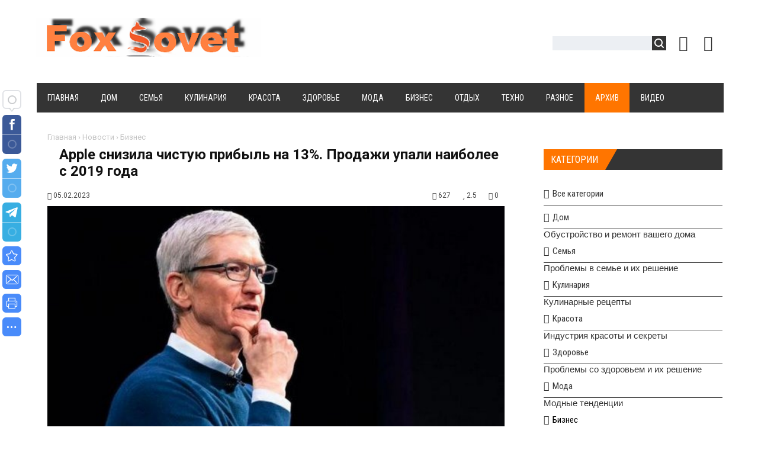

--- FILE ---
content_type: text/html; charset=UTF-8
request_url: https://foxsovet.com/news/apple_snizila_chistuju_pribyl_na_13_prodazhi_upali_naibolee_s_2019_goda/2023-02-05-11667
body_size: 19149
content:
<!DOCTYPE html>
<html>
<head>
<title>Apple снизила чистую прибыль на 13%. Продажи упали наиболее с 2019 года</title> 
<meta name="description" content="Apple Inc. в первом квартале 2023 финансового года сократила чистую прибыль на 13,4% и выручку &mdash; на 5,5%, при этом оба показателя не оправдали п..." /> 
<meta name="keywords" content="советы, полезные советы, кулинарные рецепты,сайт полезных советов, дача, дом и уют, дети и семья, бизнес и финансы, здоровье и красота, мода и стиль" />
<link rel="canonical" href="https://foxsovet.com/news/apple_snizila_chistuju_pribyl_na_13_prodazhi_upali_naibolee_s_2019_goda/2023-02-05-11667" />
<link rel="image_src" href="/_nw/116/89526412.jpg" /> 
<meta charset="utf-8">
<meta property="og:type" content="article" />
<meta property="og:url" content="https://foxsovet.com/news/apple_snizila_chistuju_pribyl_na_13_prodazhi_upali_naibolee_s_2019_goda/2023-02-05-11667" />
<meta property="og:title" content="Apple снизила чистую прибыль на 13%. Продажи упали наиболее с 2019 года" />
<meta property="og:description" content="Apple Inc. в первом квартале 2023 финансового года сократила..." />
<meta property="og:image" content="https://foxsovet.com/_nw/116/89526412.jpg" />
<meta property="og:site_name" content="foxsovet">
<meta name="twitter:card" content="summary" />
 <meta name="twitter:site" content="" />
 <meta name="twitter:title" content="Apple снизила чистую прибыль на 13%. Продажи упали наиболее с 2019 года">
 <meta name="twitter:description" content="Apple Inc. в первом квартале 2023 финансового года сократила...">
 <meta name="twitter:url" content="https://foxsovet.com/news/apple_snizila_chistuju_pribyl_na_13_prodazhi_upali_naibolee_s_2019_goda/2023-02-05-11667" />
 <meta name="twitter:image" content="https://foxsovet.com/_nw/116/89526412.jpg" />

<meta name="viewport" content="width=device-width, initial-scale=1, maximum-scale=1">
<link type="text/css" rel="stylesheet" href="/_st/my.css" />
<link type="text/css" rel="StyleSheet" href="/css/style.css" />
<link type="text/css" rel="StyleSheet" href="/css/chitaytetakzhe.css" /> 
<link rel="stylesheet" href="/css/font-awesome.css" />
<link href="https://fonts.googleapis.com/css?family=Noto+Sans:400,700|Open+Sans:400,700|PT+Sans+Caption:400,700|Play:400,700|Roboto+Condensed:400,700|Roboto:400,700&subset=cyrillic,cyrillic-ext,devanagari,greek,greek-ext,latin-ext,vietnamese" rel="stylesheet">
<script type="text/javascript">
var navTitle = '';
</script>

<link rel="icon" href="/favicon.ico" type="image/x-icon">
<link rel="shortcut icon" href="/favicon.ico" type="image/x-icon">

<!-- Global site tag (gtag.js) - Google Analytics -->
<script async src="https://www.googletagmanager.com/gtag/js?id=UA-65759590-12"></script>
<script>
 window.dataLayer = window.dataLayer || [];
 function gtag(){dataLayer.push(arguments);}
 gtag('js', new Date());

 gtag('config', 'UA-65759590-12');
</script> 
 
<!-- Разметка JSON-LD, созданная Мастером разметки структурированных данных Google. --> 
<script type="application/ld+json">
{
 "@context" : "http://schema.org",
 "@type" : "Article", 
 "headline": "Apple снизила чистую прибыль на 13%. Продажи упали наиболее с 2019 года", 
 "url" : "/news/apple_snizila_chistuju_pribyl_na_13_prodazhi_upali_naibolee_s_2019_goda/2023-02-05-11667",
 "name" : "Сайт полезных советов",
 "datePublished": "05.02.2023T14:52",
"dateModified": "05.02.2023T14:52", 
 "image" : "/_nw/116/89526412.jpg", 
 "articleSection" : "Бизнес",
 "articleBody" : "",
 "author": {
 "@type": "Person",
 "name": "Наталия Ришко",
 "url": "https://foxsovet.com/"
 }, 
 "publisher" : {
 "@type" : "Organization",
 "name" : "Foxsovet"
 }
}
</script> 

 <script type="application/ld+json">
 {
 "@context": "https://schema.org",
 "@type": "BreadcrumbList", 
 "itemListElement": [{
 "@type": "ListItem",
 "position": 1,
 "name": "Сайт полезных советов",
 "item": "https://foxsovet.com/"
 },{
 "@type": "ListItem",
 "position": 2,
 "name": "Бизнес",
 "item": "https://foxsovet.com/news/biznes/1-0-7"
 },{
 "@type": "ListItem",
 "position": 3,
 "name": "Apple снизила чистую прибыль на 13%. Продажи упали наиболее с 2019 года",
 "item": "https://foxsovet.com/news/apple_snizila_chistuju_pribyl_na_13_prodazhi_upali_naibolee_s_2019_goda/2023-02-05-11667" 
 }]
 }
 </script> 

<script type="application/ld+json">
 {"@context": "https://schema.org",
 "@type": "WebSite",
 "url": "https://foxsovet.com/",
 "potentialAction": {
 "@type": "SearchAction",
 "target": {
 "@type": "EntryPoint",
 "urlTemplate": "https://foxsovet.com/search?q={search_term_string}"
 },
 "query-input": "required name=search_term_string"
 }
 }
</script> 

<script type="application/ld+json">
 { "@context": "https://schema.org",
 "@type": "Review",
 "itemReviewed": {
 "@context": "https://schema.org",
 "@type": "MediaObject",
 "name": "Apple снизила чистую прибыль на 13%. Продажи упали наиболее с 2019 года"
 ,"aggregateRating": {
 "@type": "AggregateRating",
 "ratingValue": "2.5",
 "reviewCount": "2"
 }
 },
 "name": "Apple снизила чистую прибыль на 13%. Продажи упали наиболее с 2019 года",
 "author": {
 "@type": "Person",
 "name": "Наталия Ришко"
 }
 }
</script> 
 

	<link rel="stylesheet" href="/.s/src/base.min.css?v=221108" />
	<link rel="stylesheet" href="/.s/src/layer7.min.css?v=221108" />

	<script src="/.s/src/jquery-1.12.4.min.js"></script>
	
	<script src="/.s/src/uwnd.min.js?v=221108"></script>
	<link rel="stylesheet" href="/.s/src/ulightbox/ulightbox.min.css" />
	<link rel="stylesheet" href="/.s/src/socCom.min.css" />
	<link rel="stylesheet" href="/.s/src/social.css" />
	<script src="/.s/src/ulightbox/ulightbox.min.js"></script>
	<script src="/.s/src/socCom.min.js"></script>
	<script src="//sys000.ucoz.net/cgi/uutils.fcg?a=soc_comment_get_data&site=2foxsovet"></script>
	<script>
/* --- UCOZ-JS-DATA --- */
window.uCoz = {"site":{"id":"2foxsovet","host":"foxsovet.at.ua","domain":"foxsovet.com"},"ssid":"376027627245367577015","country":"US","layerType":7,"language":"ru","module":"news","sign":{"5255":"Помощник","3238":"Опции","3125":"Закрыть","7251":"Запрошенный контент не может быть загружен. Пожалуйста, попробуйте позже.","10075":"Обязательны для выбора","7254":"Изменить размер","7253":"Начать слайд-шоу","7287":"Перейти на страницу с фотографией.","7252":"Предыдущий","5458":"Следующий","210178":"Замечания"},"uLightboxType":1};
/* --- UCOZ-JS-CODE --- */

		function eRateEntry(select, id, a = 65, mod = 'news', mark = +select.value, path = '', ajax, soc) {
			if (mod == 'shop') { path = `/${ id }/edit`; ajax = 2; }
			( !!select ? confirm(select.selectedOptions[0].textContent.trim() + '?') : true )
			&& _uPostForm('', { type:'POST', url:'/' + mod + path, data:{ a, id, mark, mod, ajax, ...soc } });
		}

		function updateRateControls(id, newRate) {
			let entryItem = self['entryID' + id] || self['comEnt' + id];
			let rateWrapper = entryItem.querySelector('.u-rate-wrapper');
			if (rateWrapper && newRate) rateWrapper.innerHTML = newRate;
			if (entryItem) entryItem.querySelectorAll('.u-rate-btn').forEach(btn => btn.remove())
		}

	let ajaxPageController = {
		showLoader : function() { document.getElementById('myGrid')?.classList.remove('u-hidden'); },
		hideLoader : function() { document.getElementById('myGrid')?.classList.add('u-hidden'); },
	};
 function uSocialLogin(t) {
			var params = {"google":{"height":600,"width":700},"vkontakte":{"width":790,"height":400},"yandex":{"width":870,"height":515},"ok":{"height":390,"width":710},"facebook":{"height":520,"width":950}};
			var ref = escape(location.protocol + '//' + ('foxsovet.com' || location.hostname) + location.pathname + ((location.hash ? ( location.search ? location.search + '&' : '?' ) + 'rnd=' + Date.now() + location.hash : ( location.search || '' ))));
			window.open('/'+t+'?ref='+ref,'conwin','width='+params[t].width+',height='+params[t].height+',status=1,resizable=1,left='+parseInt((screen.availWidth/2)-(params[t].width/2))+',top='+parseInt((screen.availHeight/2)-(params[t].height/2)-20)+'screenX='+parseInt((screen.availWidth/2)-(params[t].width/2))+',screenY='+parseInt((screen.availHeight/2)-(params[t].height/2)-20));
			return false;
		}
		function TelegramAuth(user){
			user['a'] = 9; user['m'] = 'telegram';
			_uPostForm('', {type: 'POST', url: '/index/sub', data: user});
		}
function loginPopupForm(params = {}) { new _uWnd('LF', ' ', -250, -100, { closeonesc:1, resize:1 }, { url:'/index/40' + (params.urlParams ? '?'+params.urlParams : '') }) }
/* --- UCOZ-JS-END --- */
</script>

	<style>.UhideBlock{display:none; }</style>
	<script type="text/javascript">new Image().src = "//counter.yadro.ru/hit;noadsru?r"+escape(document.referrer)+(screen&&";s"+screen.width+"*"+screen.height+"*"+(screen.colorDepth||screen.pixelDepth))+";u"+escape(document.URL)+";"+Date.now();</script>
</head>

<body>
<div id="utbr8214" rel="s762"></div>
<!--U1AHEADER1Z--><header>
<div class="wrapper">
<div id="header">
<div class="head-l">
<div id="site-logo"><span class="site-l"><span class="site-n"><a href="https://foxsovet.com/" title="Главная"><!-- <logo> --><img src="/img/logo.jpg"/><!-- </logo> --></a></span></span></div>
</div>
 
<div class="head-r"><table align="center" style="text-align:center;vertical-align:center!important;margin-top:7px;width:auto;"><tr>
 
 
 
 
<div class="head-r"><table align="center" style="text-align:center;vertical-align:center!important;margin-top:7px;width:auto;"><tr>
<td><div id="sch-box"><div class="search-box">
		<div class="searchForm">
			<form onsubmit="this.sfSbm.disabled=true" method="get" style="margin:0" action="/search/">
				<div align="center" class="schQuery">
					<input type="text" name="q" maxlength="30" size="20" class="queryField" />
				</div>
				<div align="center" class="schBtn">
					<input type="submit" class="searchSbmFl" name="sfSbm" value="Найти" />
				</div>
				<input type="hidden" name="t" value="0">
			</form>
		</div></div></div></td>
<td style="width:42px;"><a href="javascript:;" rel="nofollow" onclick="loginPopupForm(); return false;" class="knop-login" title="Войти"></a></td>
<td style="width:42px;"> <a href="/register" class="knop-reg" title="Регистрация"></a></td>

</tr></table></div>
<div class="clr"></div>
<nav>
<div id="catmenu">
<!-- <sblock_nmenu> -->
<!-- <bc> --><div id="uNMenuDiv1" class="uMenuV"><ul class="uMenuRoot">
<li><a  href="/" ><span>Главная</span></a></li>
<li><a  href="https://foxsovet.com/news/dom/1-0-1" ><span>Дом</span></a></li>
<li><a  href="https://foxsovet.com/news/semja/1-0-2" ><span>Семья</span></a></li>
<li><a  href="https://foxsovet.com/news/kulinarija/1-0-3" ><span>Кулинария</span></a></li>
<li><a  href="https://foxsovet.com/news/krasota/1-0-4" ><span>Красота</span></a></li>
<li><a  href="https://foxsovet.com/news/zdorove/1-0-5" ><span>Здоровье</span></a></li>
<li><a  href="https://foxsovet.com/news/moda/1-0-6" ><span>Мода</span></a></li>
<li><a  href="https://foxsovet.com/news/biznes/1-0-7" ><span>Бизнес</span></a></li>
<li><a  href="https://foxsovet.com/news/otdykh/1-0-8" ><span>Отдых</span></a></li>
<li><a  href="https://foxsovet.com/news/tekhno/1-0-9" ><span>Техно</span></a></li>
<li><a class="clink " href="https://foxsovet.com/news/raznoe/1-0-10" ><span>Разное</span></a></li>
<li><a class="clink uMenuItemA" href="https://foxsovet.com/news/" ><span>Архив</span></a></li>
<li><a  href="https://foxsovet.com/video/" ><span>Видео</span></a></li></ul></div><!-- </bc> -->
<!-- </sblock_nmenu> -->
<div class="clr"></div> 
</div>
</nav>
<script type="text/javascript" src="//foxsovet.com/rtr/6"></script> 
<div class="clr"></div>
</div>
</div>
</header><!--/U1AHEADER1Z-->
<div class="wrapper"><div id="casing"><!-- <middle> --><div id="content" ><section><!-- <body> -->
<div class="hlebkrosh"><a href="https://foxsovet.com/">Главная</a> &rsaquo; <a href="/news">Новости</a>  &rsaquo; <a href="/news/biznes/1-0-7">Бизнес</a></div>
 <div class="titbbmat"><h1>Apple снизила чистую прибыль на 13%. Продажи упали наиболее с 2019 года</h1></div> 
<div style="margin:10px 0;"><span class="datebbmat"><i class="fa fa-calendar-o" aria-hidden="true"></i> 05.02.2023</span><span class="rightdetails"><span class="readsbbmat"><i class="fa fa-eye" aria-hidden="true"></i> 627</span><span class="ratingbbmat"><i class="fa fa-star" aria-hidden="true"></i> 2.5</span><span class="combbmat"><i class="fa fa-comments" aria-hidden="true"></i> 0</span></span></div> 
<div class="imgOne"><img src="/_nw/116/89526412.jpg" alt="Apple снизила чистую прибыль на 13%. Продажи упали наиболее с 2019 года" border="0" width="100%" height="auto"></div>
 
<div class="eText">Apple Inc. в первом квартале 2023 финансового года сократила чистую прибыль на 13,4% и выручку &mdash; на 5,5%, при этом оба показателя не оправдали прогнозов экспертов. Об этом говорится в пресс-релизе компании.<br />
<br />
Чистая прибыль по итогам квартала, завершившегося 31 декабря, составила $29,998 млрд, или $1,88 в расчете на акцию, по сравнению с $34,63 млрд, или $2,1 на акцию, полученными за сопоставимый квартал предыдущего года.<br />
<br />
Выручка уменьшилась до $117,154 млрд против $123,945 млрд годом ранее.<br />
<br />
Опрошенные FactSet аналитики в среднем оценивали прибыль компании на уровне $1,94 на акцию при выручке в $121,4 млрд.<br />
<br />
Доходы от продажи iPhone в минувшем квартале уменьшились до $65,76 млрд с $71,63 млрд в предшествующем году. Консенсус-прогноз предполагал $67,8 млрд.<br />
<br />
Выручка сервисов App Store, Apple Music, Apple Pay и iCloud увеличилась до $20,77 млрд с $19,52 млрд годом ранее.<br />
<br />
Котировки акций Apple на дополнительных торгах в четверг снизились почти на 4% после публикации отчетности.<br />
<br />
Капитализация компании за последние двенадцать месяцев снизилась на 13% (до $2,3 трлн), в то время как фондовый индекс Nasdaq Composite потерял 12%, а Dow Jones Industrial Average &mdash; 3%.<br />
<br />
<strong>Падение продаж</strong><br />
<br />
Продажи Apple по итогам 2022 года упали до уровня трехлетних значений. В компании ситуацию объясняют ростом стоимости жизни и ростом безработицы во многих регионах Европы и Азии.<br />
<br />
Продажи цифрового гиганта по итогам прошлого года упали на 5% по сравнению с 2021-м. Глава Apple Тим Кук заявил, что компания работает в &laquo;сложной среде&raquo; и обвинил в снижении продаж дефицит продукции из-за пандемии COVID-19 в Китае, а также войну в Украине и вызванный ею масштабный экономический кризис.<br />
<br />
&laquo;Поскольку мир продолжает сталкиваться с беспрецедентными обстоятельствами, мы знаем, что Apple не застрахована от них&raquo;, &mdash; сказал глава компании в ходе конференции с инвесторами.<br />
<br />
В Apple заявили, что снижение продаж произошло во всем мире и коснулось большинства ее продуктов.<br />
<br />
Поступления от продажи компьютеров Mac опустились до $7,74 млрд с $10,85 млрд (при ожиданиях в $9,4 млрд), носимых устройств, аксессуаров и устройств для дома &mdash; до $13,48 млрд с $14,7 млрд (при прогнозе в $15,3 млрд).<br />
<br />
При этом доходы от реализации iPad увеличились до $9,4 млрд по сравнению с $7,25 млрд (эксперты оценивали ее в $7,8 млрд).</div>

  
 
 

<div class="dopinfmat-2"><div class="dopinfmat-2rating">
		<style type="text/css">
			.u-star-rating-16 { list-style:none; margin:0px; padding:0px; width:80px; height:16px; position:relative; background: url('/.s/t/1322/rating.png') top left repeat-x }
			.u-star-rating-16 li{ padding:0px; margin:0px; float:left }
			.u-star-rating-16 li a { display:block;width:16px;height: 16px;line-height:16px;text-decoration:none;text-indent:-9000px;z-index:20;position:absolute;padding: 0px;overflow:hidden }
			.u-star-rating-16 li a:hover { background: url('/.s/t/1322/rating.png') left center;z-index:2;left:0px;border:none }
			.u-star-rating-16 a.u-one-star { left:0px }
			.u-star-rating-16 a.u-one-star:hover { width:16px }
			.u-star-rating-16 a.u-two-stars { left:16px }
			.u-star-rating-16 a.u-two-stars:hover { width:32px }
			.u-star-rating-16 a.u-three-stars { left:32px }
			.u-star-rating-16 a.u-three-stars:hover { width:48px }
			.u-star-rating-16 a.u-four-stars { left:48px }
			.u-star-rating-16 a.u-four-stars:hover { width:64px }
			.u-star-rating-16 a.u-five-stars { left:64px }
			.u-star-rating-16 a.u-five-stars:hover { width:80px }
			.u-star-rating-16 li.u-current-rating { top:0 !important; left:0 !important;margin:0 !important;padding:0 !important;outline:none;background: url('/.s/t/1322/rating.png') left bottom;position: absolute;height:16px !important;line-height:16px !important;display:block;text-indent:-9000px;z-index:1 }
		</style><script>
			var usrarids = {};
			function ustarrating(id, mark) {
				if (!usrarids[id]) {
					usrarids[id] = 1;
					$(".u-star-li-"+id).hide();
					_uPostForm('', { type:'POST', url:`/news`, data:{ a:65, id, mark, mod:'news', ajax:'2' } })
				}
			}
		</script><ul id="uStarRating11667" class="uStarRating11667 u-star-rating-16" title="Рейтинг: 2.5/2">
			<li id="uCurStarRating11667" class="u-current-rating uCurStarRating11667" style="width:50%;"></li><li class="u-star-li-11667"><a href="javascript:;" onclick="ustarrating('11667', 1)" class="u-one-star">1</a></li>
				<li class="u-star-li-11667"><a href="javascript:;" onclick="ustarrating('11667', 2)" class="u-two-stars">2</a></li>
				<li class="u-star-li-11667"><a href="javascript:;" onclick="ustarrating('11667', 3)" class="u-three-stars">3</a></li>
				<li class="u-star-li-11667"><a href="javascript:;" onclick="ustarrating('11667', 4)" class="u-four-stars">4</a></li>
				<li class="u-star-li-11667"><a href="javascript:;" onclick="ustarrating('11667', 5)" class="u-five-stars">5</a></li></ul></div>
</div>

<div class="authorblock">

<img src="/avatar/00/00/00368843.jpg" alt="Аватар enr091" width="45" height="45" />


<span class="authorname">

<a href="https://lifekhacker.com/news/0-0-0-0-17-16">Наталия Ришко</a> 




 
<br />Журналист/foxsovet</span>
</div>
 
<hr style="border-color:#fff;padding:0;margin: 0;"> 
 


<div><div class="sidetitle" style="margin:50px 0 20px 0;"><span>Комментарии</span></div></div>
<table border="0" cellpadding="0" cellspacing="0" width="100%">
<tr><td colspan="2"><div id="myGrid" class="u-hidden" ></div><script>
				function spages(p, link) {
					ajaxPageController.showLoader();
				_uPostForm('', { url:''+atob('L25ld3MvYXBwbGVfc25pemlsYV9jaGlzdHVqdV9wcmlieWxfbmFfMTNfcHJvZGF6aGlfdXBhbGlfbmFpYm9sZWVfc18yMDE5X2dvZGEvMjAyMw==')+'-02-05-11667-987-'+p+'-'+Math.floor(Math.random()*1e8), type:'POST', data:{ soc_type:self.scurrent, sdata:self.ssdata && ssdata[ self.scurrent ] } });
				}
			</script>
			<div id="comments"></div>
			<div id="newEntryT"></div>
			<div id="allEntries"></div>
			<div id="newEntryB"></div><script>
			
		Object.assign(uCoz.spam ??= {}, {
			config : {
				scopeID  : 0,
				idPrefix : 'comEnt',
			},
			sign : {
				spam            : 'Спам',
				notSpam         : 'Не спам',
				hidden          : 'Спам-сообщение скрыто.',
				shown           : 'Спам-сообщение показано.',
				show            : 'Показать',
				hide            : 'Скрыть',
				admSpam         : 'Разрешить жалобы',
				admSpamTitle    : 'Разрешить пользователям сайта помечать это сообщение как спам',
				admNotSpam      : 'Это не спам',
				admNotSpamTitle : 'Пометить как не-спам, запретить пользователям жаловаться на это сообщение',
			},
		})
		
		uCoz.spam.moderPanelNotSpamClick = function(elem) {
			var waitImg = $('<img align="absmiddle" src="/.s/img/fr/EmnAjax.gif">');
			var elem = $(elem);
			elem.find('img').hide();
			elem.append(waitImg);
			var messageID = elem.attr('data-message-id');
			var notSpam   = elem.attr('data-not-spam') ? 0 : 1; // invert - 'data-not-spam' should contain CURRENT 'notspam' status!

			$.post('/index/', {
				a          : 101,
				scope_id   : uCoz.spam.config.scopeID,
				message_id : messageID,
				not_spam   : notSpam
			}).then(function(response) {
				waitImg.remove();
				elem.find('img').show();
				if (response.error) {
					alert(response.error);
					return;
				}
				if (response.status == 'admin_message_not_spam') {
					elem.attr('data-not-spam', true).find('img').attr('src', '/.s/img/spamfilter/notspam-active.gif');
					$('#del-as-spam-' + messageID).hide();
				} else {
					elem.removeAttr('data-not-spam').find('img').attr('src', '/.s/img/spamfilter/notspam.gif');
					$('#del-as-spam-' + messageID).show();
				}
				//console.log(response);
			});

			return false;
		};

		uCoz.spam.report = function(scopeID, messageID, notSpam, callback, context) {
			return $.post('/index/', {
				a: 101,
				scope_id   : scopeID,
				message_id : messageID,
				not_spam   : notSpam
			}).then(function(response) {
				if (callback) {
					callback.call(context || window, response, context);
				} else {
					window.console && console.log && console.log('uCoz.spam.report: message #' + messageID, response);
				}
			});
		};

		uCoz.spam.reportDOM = function(event) {
			if (event.preventDefault ) event.preventDefault();
			var elem      = $(this);
			if (elem.hasClass('spam-report-working') ) return false;
			var scopeID   = uCoz.spam.config.scopeID;
			var messageID = elem.attr('data-message-id');
			var notSpam   = elem.attr('data-not-spam');
			var target    = elem.parents('.report-spam-target').eq(0);
			var height    = target.outerHeight(true);
			var margin    = target.css('margin-left');
			elem.html('<img src="/.s/img/wd/1/ajaxs.gif">').addClass('report-spam-working');

			uCoz.spam.report(scopeID, messageID, notSpam, function(response, context) {
				context.elem.text('').removeClass('report-spam-working');
				window.console && console.log && console.log(response); // DEBUG
				response.warning && window.console && console.warn && console.warn( 'uCoz.spam.report: warning: ' + response.warning, response );
				if (response.warning && !response.status) {
					// non-critical warnings, may occur if user reloads cached page:
					if (response.warning == 'already_reported' ) response.status = 'message_spam';
					if (response.warning == 'not_reported'     ) response.status = 'message_not_spam';
				}
				if (response.error) {
					context.target.html('<div style="height: ' + context.height + 'px; line-height: ' + context.height + 'px; color: red; font-weight: bold; text-align: center;">' + response.error + '</div>');
				} else if (response.status) {
					if (response.status == 'message_spam') {
						context.elem.text(uCoz.spam.sign.notSpam).attr('data-not-spam', '1');
						var toggle = $('#report-spam-toggle-wrapper-' + response.message_id);
						if (toggle.length) {
							toggle.find('.report-spam-toggle-text').text(uCoz.spam.sign.hidden);
							toggle.find('.report-spam-toggle-button').text(uCoz.spam.sign.show);
						} else {
							toggle = $('<div id="report-spam-toggle-wrapper-' + response.message_id + '" class="report-spam-toggle-wrapper" style="' + (context.margin ? 'margin-left: ' + context.margin : '') + '"><span class="report-spam-toggle-text">' + uCoz.spam.sign.hidden + '</span> <a class="report-spam-toggle-button" data-target="#' + uCoz.spam.config.idPrefix + response.message_id + '" href="javascript:;">' + uCoz.spam.sign.show + '</a></div>').hide().insertBefore(context.target);
							uCoz.spam.handleDOM(toggle);
						}
						context.target.addClass('report-spam-hidden').fadeOut('fast', function() {
							toggle.fadeIn('fast');
						});
					} else if (response.status == 'message_not_spam') {
						context.elem.text(uCoz.spam.sign.spam).attr('data-not-spam', '0');
						$('#report-spam-toggle-wrapper-' + response.message_id).fadeOut('fast');
						$('#' + uCoz.spam.config.idPrefix + response.message_id).removeClass('report-spam-hidden').show();
					} else if (response.status == 'admin_message_not_spam') {
						elem.text(uCoz.spam.sign.admSpam).attr('title', uCoz.spam.sign.admSpamTitle).attr('data-not-spam', '0');
					} else if (response.status == 'admin_message_spam') {
						elem.text(uCoz.spam.sign.admNotSpam).attr('title', uCoz.spam.sign.admNotSpamTitle).attr('data-not-spam', '1');
					} else {
						alert('uCoz.spam.report: unknown status: ' + response.status);
					}
				} else {
					context.target.remove(); // no status returned by the server - remove message (from DOM).
				}
			}, { elem: elem, target: target, height: height, margin: margin });

			return false;
		};

		uCoz.spam.handleDOM = function(within) {
			within = $(within || 'body');
			within.find('.report-spam-wrap').each(function() {
				var elem = $(this);
				elem.parent().prepend(elem);
			});
			within.find('.report-spam-toggle-button').not('.report-spam-handled').click(function(event) {
				if (event.preventDefault ) event.preventDefault();
				var elem    = $(this);
				var wrapper = elem.parents('.report-spam-toggle-wrapper');
				var text    = wrapper.find('.report-spam-toggle-text');
				var target  = elem.attr('data-target');
				target      = $(target);
				target.slideToggle('fast', function() {
					if (target.is(':visible')) {
						wrapper.addClass('report-spam-toggle-shown');
						text.text(uCoz.spam.sign.shown);
						elem.text(uCoz.spam.sign.hide);
					} else {
						wrapper.removeClass('report-spam-toggle-shown');
						text.text(uCoz.spam.sign.hidden);
						elem.text(uCoz.spam.sign.show);
					}
				});
				return false;
			}).addClass('report-spam-handled');
			within.find('.report-spam-remove').not('.report-spam-handled').click(function(event) {
				if (event.preventDefault ) event.preventDefault();
				var messageID = $(this).attr('data-message-id');
				del_item(messageID, 1);
				return false;
			}).addClass('report-spam-handled');
			within.find('.report-spam-btn').not('.report-spam-handled').click(uCoz.spam.reportDOM).addClass('report-spam-handled');
			window.console && console.log && console.log('uCoz.spam.handleDOM: done.');
			try { if (uCoz.manageCommentControls) { uCoz.manageCommentControls() } } catch(e) { window.console && console.log && console.log('manageCommentControls: fail.'); }

			return this;
		};
	
			uCoz.spam.handleDOM();
		</script>
			<script>
				(function() {
					'use strict';
					var commentID = ( /comEnt(\d+)/.exec(location.hash) || {} )[1];
					if (!commentID) {
						return window.console && console.info && console.info('comments, goto page', 'no comment id');
					}
					var selector = '#comEnt' + commentID;
					var target = $(selector);
					if (target.length) {
						$('html, body').animate({
							scrollTop: ( target.eq(0).offset() || { top: 0 } ).top
						}, 'fast');
						return window.console && console.info && console.info('comments, goto page', 'found element', selector);
					}
					$.get('/index/802', {
						id: commentID
					}).then(function(response) {
						if (!response.page) {
							return window.console && console.warn && console.warn('comments, goto page', 'no page within response', response);
						}
						spages(response.page);
						setTimeout(function() {
							target = $(selector);
							if (!target.length) {
								return window.console && console.warn && console.warn('comments, goto page', 'comment element not found', selector);
							}
							$('html, body').animate({
								scrollTop: ( target.eq(0).offset() || { top: 0 } ).top
							}, 'fast');
							return window.console && console.info && console.info('comments, goto page', 'scrolling to', selector);
						}, 500);
					}, function(response) {
						return window.console && console.error && console.error('comments, goto page', response.responseJSON);
					});
				})();
			</script>
		</td></tr>
<tr><td colspan="2" align="center"></td></tr>
<tr><td colspan="2" height="10"></td></tr>
 
</table>


<form name="socail_details" id="socail_details" onsubmit="return false;">
						   <input type="hidden" name="social" value="">
						   <input type="hidden" name="data" value="">
						   <input type="hidden" name="id" value="11667">
						   <input type="hidden" name="ssid" value="376027627245367577015">
					   </form><div id="postFormContent" class="">
		<form method="post" name="addform" id="acform" action="/index/" onsubmit="return addcom(this)" class="news-com-add" data-submitter="addcom"><script>
		function _dS(a){var b=a.split(''),c=b.pop();return b.map(function(d){var e=d.charCodeAt(0)-c;return String.fromCharCode(32>e?127-(32-e):e)}).join('')}
		var _y8M = _dS('Dqvx}|(|"xmE*pqllmv*(viumE*{w{*(~it}mE*99:<;8<@8:*(7F8');
		function addcom( form, data = {} ) {
			if (document.getElementById('addcBut')) {
				document.getElementById('addcBut').disabled = true;
			} else {
				try { document.addform.submit.disabled = true; } catch(e) {}
			}

			if (document.getElementById('eMessage')) {
				document.getElementById('eMessage').innerHTML = '<span style="color:#999"><img src="/.s/img/ma/m/i2.gif" border="0" align="absmiddle" width="13" height="13"> Идёт передача данных...</span>';
			}

			_uPostForm(form, { type:'POST', url:'/index/', data })
			return false
		}
document.write(_y8M);</script>
				<div class="mc-widget">
					<script>
						var socRedirect = location.protocol + '//' + ('foxsovet.com' || location.hostname) + location.pathname + location.search + (location.hash && location.hash != '#' ? '#reloadPage,' + location.hash.substr(1) : '#reloadPage,gotoAddCommentForm' );
						socRedirect = encodeURIComponent(socRedirect);

						try{var providers = {};} catch (e) {}

						function socialRepost(entry_link, message) {
							console.log('Check witch Social network is connected.');

							var soc_type = jQuery("form#acform input[name='soc_type']").val();
							switch (parseInt(soc_type)) {
							case 101:
								console.log('101');
								var newWin = window.open('https://vk.com/share.php?url='+entry_link+'&description='+message+'&noparse=1','window','width=640,height=500,scrollbars=yes,status=yes');
							  break;
							case 102:
								console.log('102');
								var newWin = window.open('https://www.facebook.com/sharer/sharer.php?u='+entry_link+'&description='+encodeURIComponent(message),'window','width=640,height=500,scrollbars=yes,status=yes');
							  break;
							case 103:
								console.log('103');

							  break;
							case 104:
								console.log('104');

							  break;
							case 105:
								console.log('105');

							  break;
							case 106:
								console.log('106');

							  break;
							case 107:
								console.log('107');
								var newWin = window.open('https://twitter.com/intent/tweet?source=webclient&url='+entry_link+'&text='+encodeURIComponent(message)+'&callback=?','window','width=640,height=500,scrollbars=yes,status=yes');
							  break;
							case 108:
								console.log('108');

							  break;
							case 109:
								console.log('109');
								var newWin = window.open('https://plusone.google.com/_/+1/confirm?hl=en&url='+entry_link,'window','width=600,height=610,scrollbars=yes,status=yes');
							  break;
							}
						}

						function updateSocialDetails(type) {
							console.log('updateSocialDetails');
							jQuery.getScript('//sys000.ucoz.net/cgi/uutils.fcg?a=soc_comment_get_data&site=2foxsovet&type='+type, function() {
								jQuery("form#socail_details input[name='social']").val(type);
								jQuery("form#socail_details input[name=data]").val(data[type]);
								jQuery("form#acform input[name=data]").val(data[type]);
								_uPostForm('socail_details',{type:'POST',url:'/index/778', data:{'m':'2', 'vi_commID': '', 'catPath': ''}});
							});
						}

						function logoutSocial() {
							console.log('delete cookie');
							delete_msg_cookie();
							jQuery.getScript('//sys000.ucoz.net/cgi/uutils.fcg?a=soc_comment_clear_data&site=2foxsovet', function(){window.location.reload();});
						}

						function utf8_to_b64( str) {
							return window.btoa(encodeURIComponent( escape( str )));
						}

						function b64_to_utf8( str) {
							return unescape(decodeURIComponent(window.atob( str )));
						}

						function getCookie(c_name) {
							var c_value = " " + document.cookie;
							var c_start = c_value.indexOf(" " + c_name + "=");
							if (c_start == -1) {
								c_value = null;
							} else {
								c_start = c_value.indexOf("=", c_start) + 1;
								var c_end = c_value.indexOf(";", c_start);
								if (c_end == -1) {
									c_end = c_value.length;
								}
								c_value = unescape(c_value.substring(c_start,c_end));
							}
							return c_value;
						}

						var delete_msg_cookie = function() {
							console.log('delete_msg_cookie');
							document.cookie = 'msg=;expires=Thu, 01 Jan 1970 00:00:01 GMT;';
						};

						function preSaveMessage() {
							var msg = jQuery("form#acform textarea").val();
							if (msg.length > 0) {
								document.cookie = "msg="+utf8_to_b64(msg)+";"; //path="+window.location.href+";
							}
						}

						function googleAuthHandler(social) {
							if (!social) return
							if (!social.enabled || !social.handler) return

							social.window = window.open(social.url, '_blank', 'width=600,height=610');
							social.intervalId = setInterval(function(social) {
								if (social.window.closed) {
									clearInterval(social.intervalId)
									self.location.reload()
								}
							}, 1000, social)
						}

						

						(function(jq) {
							jq(document).ready(function() {
								
																
								jQuery(".uf-tooltip a.uf-tt-exit").attr('href','/index/10');
								console.log('ready - update details');
								console.log('scurrent', window.scurrent);
								if (typeof(window.scurrent) != 'undefined' && scurrent > 0 && data[scurrent]) {
									jQuery("#postFormContent").html('<div style="width:100%;text-align:center;padding-top:50px;"><img alt="" src="/.s/img/ma/m/i3.gif" border="0" width="220" height="19" /></div>');

									jQuery("form#socail_details input[name=social]").val(scurrent);
									jQuery("form#socail_details input[name=data]").val(data[scurrent]);
									updateSocialDetails(scurrent);
								}
								jQuery('a#js-ucf-start').on('click', function(event) {
									event.preventDefault();
									if (scurrent == 0) {
										window.open("//sys000.ucoz.net/cgi/uutils.fcg?a=soc_comment_auth",'SocialLoginWnd','width=500,height=350,resizable=yes,titlebar=yes');
									}
								});

								jQuery('#acform a.login-with').on('click', function(event) {
									event.preventDefault();
									let social = providers[ this.dataset.social ];

									if (typeof(social) != 'undefined' && social.enabled == 1) {
										if (social.handler) {
											social.handler(social);
										} else {
											// unetLoginWnd
											let newWin = window.open(social.url, "_blank", 'width=600,height=610,scrollbars=yes,status=yes');
										}
									}
								});
							});
						})(jQuery);
					</script>
				</div><div class="uForm uComForm">
 <div class="uauth-small-links uauth-links-set1">Войдите: <a href="javascript:;" onclick="window.open('https://login.uid.me/?site=2foxsovet&d=foxsovet.com&ref='+escape(location.protocol + '//' + ('foxsovet.com' || location.hostname) + location.pathname + ((location.hash ? ( location.search ? location.search + '&' : '?' ) + 'rnd=' + Date.now() + location.hash : ( location.search || '' )))),'uidLoginWnd','width=580,height=450,resizable=yes,titlebar=yes');return false;" class="login-with uid" title="Войти через uID" rel="nofollow"><i></i></a><a href="javascript:;" onclick="return uSocialLogin('vkontakte');" data-social="vkontakte" class="login-with vkontakte" title="Войти через ВКонтакте" rel="nofollow"><i></i></a><a href="javascript:;" onclick="return uSocialLogin('facebook');" data-social="facebook" class="login-with facebook" title="Войти через Facebook" rel="nofollow"><i></i></a><a href="javascript:;" onclick="return uSocialLogin('yandex');" data-social="yandex" class="login-with yandex" title="Войти через Яндекс" rel="nofollow"><i></i></a><a href="javascript:;" onclick="return uSocialLogin('google');" data-social="google" class="login-with google" title="Войти через Google" rel="nofollow"><i></i></a><a href="javascript:;" onclick="return uSocialLogin('ok');" data-social="ok" class="login-with ok" title="Войти через Одноклассники" rel="nofollow"><i></i></a></div><div class="uComForm-inner"><span class="ucf-avatar"><img src="/.s/img/icon/social/noavatar.png" alt="avatar" /></span>
 <div class="ucf-content ucf-start-content"><ul class="uf-form ucf-form"><li><textarea style="border-radius:0!important;" class="uf-txt-input commFl js-start-txt" placeholder="Оставьте ваш комментарий..."></textarea>
 </li><li><button id="uf-btn-com" class="uf-btn" onclick="preSaveMessage();window.open('/index/800?ref='+window.location.href,'SocialLoginWnd','width=500,height=410,resizable=yes,titlebar=yes');">Отправить</button>
 </li></ul></div>
 </div>
</div><input type="hidden" name="ssid" value="376027627245367577015" />
				<input type="hidden" name="a"  value="36" />
				<input type="hidden" name="m"  value="2" />
				<input type="hidden" name="id" value="11667" />
				
				<input type="hidden" name="soc_type" id="csoc_type" />
				<input type="hidden" name="data" id="cdata" />
			</form>
		</div>


 
<div><div class="sidetitle" style="margin:40px 0 10px 0;"><span>Читайте также:</span></div></div>
<script type="text/javascript" src="//foxsovet.com/informer/2-1"></script> 
<script type="text/javascript" src="//foxsovet.com/rtr/1"></script> 
 
<!-- </body> --></section></div><aside><div id="sidebar"><div class="sidebox marked"></div><!--U1CLEFTER1Z--><!-- <block2182> -->

<!-- <md2182> --><!-- </mde> -->

<!-- </block2182> -->

<!-- <block170> -->
<!-- <md170> --><!-- </md> -->
<div class="sidebox"><div class="sidetitle"><span><!-- <bt> -->Категории<!-- </bt> --></span></div>
 <div class="inner">
 <!-- <bc> --><table class="catsTable" border="0" cellspacing="1" cellpadding="0" width="100%" ><tbody><tr>
<td style="width:100%;" class="catsTd" valign="top" id="cid120">




<a href="/news" class="catName">Все категории</a>


</td></tr></tbody></table>

<table border="0" cellspacing="1" cellpadding="0" width="100%" class="catsTable"><tr>
					<td style="width:100%" class="catsTd" valign="top" id="cid1">
						<a href="/news/dom/1-0-1" class="catName">Дом</a>  <span class="catNumData" style="unicode-bidi:embed;">[1289]</span> 
<div class="catDescr">Обустройство и ремонт вашего дома</div>
					</td></tr><tr>
					<td style="width:100%" class="catsTd" valign="top" id="cid2">
						<a href="/news/semja/1-0-2" class="catName">Семья</a>  <span class="catNumData" style="unicode-bidi:embed;">[804]</span> 
<div class="catDescr">Проблемы в семье и их решение</div>
					</td></tr><tr>
					<td style="width:100%" class="catsTd" valign="top" id="cid3">
						<a href="/news/kulinarija/1-0-3" class="catName">Кулинария</a>  <span class="catNumData" style="unicode-bidi:embed;">[2277]</span> 
<div class="catDescr">Кулинарные рецепты</div>
					</td></tr><tr>
					<td style="width:100%" class="catsTd" valign="top" id="cid4">
						<a href="/news/krasota/1-0-4" class="catName">Красота</a>  <span class="catNumData" style="unicode-bidi:embed;">[1307]</span> 
<div class="catDescr">Индустрия красоты и секреты</div>
					</td></tr><tr>
					<td style="width:100%" class="catsTd" valign="top" id="cid5">
						<a href="/news/zdorove/1-0-5" class="catName">Здоровье</a>  <span class="catNumData" style="unicode-bidi:embed;">[2899]</span> 
<div class="catDescr">Проблемы со здоровьем и их решение</div>
					</td></tr><tr>
					<td style="width:100%" class="catsTd" valign="top" id="cid6">
						<a href="/news/moda/1-0-6" class="catName">Мода</a>  <span class="catNumData" style="unicode-bidi:embed;">[637]</span> 
<div class="catDescr">Модные тенденции</div>
					</td></tr><tr>
					<td style="width:100%" class="catsTd" valign="top" id="cid7">
						<a href="/news/biznes/1-0-7" class="catNameActive">Бизнес</a>  <span class="catNumData" style="unicode-bidi:embed;">[1189]</span> 
<div class="catDescr">Финансовые вопросы и ответы</div>
					</td></tr><tr>
					<td style="width:100%" class="catsTd" valign="top" id="cid8">
						<a href="/news/otdykh/1-0-8" class="catName">Отдых</a>  <span class="catNumData" style="unicode-bidi:embed;">[815]</span> 
<div class="catDescr">Путешествие и туризм</div>
					</td></tr><tr>
					<td style="width:100%" class="catsTd" valign="top" id="cid9">
						<a href="/news/tekhno/1-0-9" class="catName">Техно</a>  <span class="catNumData" style="unicode-bidi:embed;">[1904]</span> 
<div class="catDescr">Все о технике</div>
					</td></tr><tr>
					<td style="width:100%" class="catsTd" valign="top" id="cid10">
						<a href="/news/raznoe/1-0-10" class="catName">Разное</a>  <span class="catNumData" style="unicode-bidi:embed;">[3347]</span> 
<div class="catDescr">Разные советы</div>
					</td></tr></table><!-- </bc> --> 
 </div>
 <div class="clr"></div>
 </div>
<!-- <mde> --><!-- </mde> -->
<!-- </block170> -->

<!-- <block6545> -->

<!-- </block6545> -->

<!-- <block220> -->

<!-- <md220> --><!-- </md> -->
<div class="sidebox"><div class="sidetitle"><span><!-- <bt> -->Теги<!-- </bt> --></span></div>
 <div class="inner">
 <!-- <bc> --><noindex><div class="tagItem"><a href="/search/%D0%B1%D0%B5%D0%B7/" rel="nofollow" class="eTag eTagGr25">без</a> (39)</div><div class="tagItem"><a href="/search/Google/" rel="nofollow" class="eTag eTagGr18">Google</a> (25)</div><div class="tagItem"><a href="/search/10/" rel="nofollow" class="eTag eTagGr17">10</a> (24)</div><div class="tagItem"><a href="/search/2021/" rel="nofollow" class="eTag eTagGr13">2021</a> (17)</div><div class="tagItem"><a href="/search/%D0%B0%D0%B2%D1%82%D0%BE%D0%BC%D0%BE%D0%B1%D0%B8%D0%BB%D1%8F/" rel="nofollow" class="eTag eTagGr12">автомобиля</a> (15)</div><div class="tagItem"><a href="/search/%D0%B0%D0%BA%D1%81%D0%B5%D1%81%D1%81%D1%83%D0%B0%D1%80%D1%8B/" rel="nofollow" class="eTag eTagGr12">аксессуары</a> (15)</div><div class="tagItem"><a href="/search/%D0%90%D0%BB%D0%BA%D0%BE%D0%B3%D0%BE%D0%BB%D1%8C/" rel="nofollow" class="eTag eTagGr12">Алкоголь</a> (15)</div><div class="tagItem"><a href="/search/2019/" rel="nofollow" class="eTag eTagGr12">2019</a> (14)</div><div class="tagItem"><a href="/search/iPhone/" rel="nofollow" class="eTag eTagGr12">iPhone</a> (14)</div><div class="tagItem"><a href="/search/%D0%B0%D0%B2%D1%82%D0%BE/" rel="nofollow" class="eTag eTagGr12">авто</a> (14)</div><div class="tagItem"><a href="/search/%D0%B1%D0%B0%D0%BA%D0%BB%D0%B0%D0%B6%D0%B0%D0%BD%D1%8B/" rel="nofollow" class="eTag eTagGr12">баклажаны</a> (14)</div><div class="tagItem"><a href="/search/2020/" rel="nofollow" class="eTag eTagGr11">2020</a> (13)</div><div class="tagItem"><a href="/search/Facebook/" rel="nofollow" class="eTag eTagGr11">Facebook</a> (13)</div><div class="tagItem"><a href="/search/android/" rel="nofollow" class="eTag eTagGr10">android</a> (11)</div><div class="tagItem"><a href="/search/apple/" rel="nofollow" class="eTag eTagGr10">apple</a> (11)</div><div class="tagItem"><a href="/search/%D0%B0%D0%B3%D1%80%D0%BE%D1%82%D0%B5%D1%85%D0%BD%D0%B8%D0%BA%D0%B0/" rel="nofollow" class="eTag eTagGr10">агротехника</a> (11)</div><div class="tagItem"><a href="/search/%28%D0%A4%D0%9E%D0%A2%D0%9E%29/" rel="nofollow" class="eTag eTagGr10">(ФОТО)</a> (10)</div><div class="tagItem"><a href="/search/%D0%B0%D0%BB%D0%BE%D1%8D/" rel="nofollow" class="eTag eTagGr10">алоэ</a> (10)</div><div class="tagItem"><a href="/search/YouTube/" rel="nofollow" class="eTag eTagGr9">YouTube</a> (9)</div><div class="tagItem"><a href="/search/%D0%B0%D0%BD%D0%B0%D0%BB%D0%B8%D0%B7/" rel="nofollow" class="eTag eTagGr9">анализ</a> (9)</div><div class="tagItem"><a href="/search/%D0%B0%D0%BD%D1%82%D0%B8%D0%BE%D0%BA%D1%81%D0%B8%D0%B4%D0%B0%D0%BD%D1%82%D1%8B/" rel="nofollow" class="eTag eTagGr9">антиоксиданты</a> (9)</div><div class="tagItem"><a href="/search/Xiaomi/" rel="nofollow" class="eTag eTagGr9">Xiaomi</a> (8)</div><div class="tagItem"><a href="/search/%D0%B0%D0%B2%D0%BE%D0%BA%D0%B0%D0%B4%D0%BE/" rel="nofollow" class="eTag eTagGr9">авокадо</a> (8)</div><div class="tagItem"><a href="/search/%D0%B0%D0%B2%D1%82%D0%BE%D0%BC%D0%BE%D0%B1%D0%B8%D0%BB%D1%8C/" rel="nofollow" class="eTag eTagGr9">автомобиль</a> (8)</div><div class="tagItem"><a href="/search/11/" rel="nofollow" class="eTag eTagGr8">11</a> (7)</div></noindex><!-- </bc> --> 
 </div>
 <div class="clr"></div>
 </div>
<!-- <mde> --><!-- </mde> -->

<!-- </block220> -->

<!-- <block6632> -->

<!-- <md6632> --><!-- </md> -->
<div class="sidebox"><div class="sidetitle"><span><!-- <bt> -->Популярные записи<!-- </bt> --></span></div>
 <div class="inner">
 <!-- <bc> --><div><table align="left" border="0" cellpadding="0" cellspacing="0" class="erghd"><tr><td width="102px" height="68px"><div style="padding-bottom:15px;"><div style="max-width:102px;width:100%;max-height:68px;overflow:hidden;"><a href="https://foxsovet.com/news/uzhin_bez_grjaznoj_posudy_svinina_s_ovoshhami_zapechennaja_porcionno_v_folge/2026-01-22-16962"><img src="https://foxsovet.com/_nw/169/43636026.jpg"></a></div></td><td valign="top"><div style="padding-left:15px;max-height:67px;overflow:hidden;"><a href="https://foxsovet.com/news/uzhin_bez_grjaznoj_posudy_svinina_s_ovoshhami_zapechennaja_porcionno_v_folge/2026-01-22-16962" class="infpopulartit-1 clink">Ужин без грязной посуды: свинина с овощами, запече...</a></div></td></tr></table></div>   <style> .erghd {width:100%;} @media screen and (min-width: 599px) and (max-width:949px) {.erghd {width:50%;padding-right:15px;}} </style><div><table align="left" border="0" cellpadding="0" cellspacing="0" class="erghd"><tr><td width="102px" height="68px"><div style="padding-bottom:15px;"><div style="max-width:102px;width:100%;max-height:68px;overflow:hidden;"><a href="https://foxsovet.com/news/imbirnyj_ehliksir_2026_kak_pravilno_zavarivat_koren_dlja_maksimalnoj_polzy/2026-01-22-16961"><img src="https://foxsovet.com/_nw/169/18275293.jpg"></a></div></td><td valign="top"><div style="padding-left:15px;max-height:67px;overflow:hidden;"><a href="https://foxsovet.com/news/imbirnyj_ehliksir_2026_kak_pravilno_zavarivat_koren_dlja_maksimalnoj_polzy/2026-01-22-16961" class="infpopulartit-1 clink">Имбирный эликсир 2026: как правильно заваривать ко...</a></div></td></tr></table></div>   <style> .erghd {width:100%;} @media screen and (min-width: 599px) and (max-width:949px) {.erghd {width:50%;padding-right:15px;}} </style><div><table align="left" border="0" cellpadding="0" cellspacing="0" class="erghd"><tr><td width="102px" height="68px"><div style="padding-bottom:15px;"><div style="max-width:102px;width:100%;max-height:68px;overflow:hidden;"><a href="https://foxsovet.com/news/bjuti_prestuplenija_2026_kak_vashi_stajlery_i_shampuni_lishajut_vas_volos/2026-01-21-16960"><img src="https://foxsovet.com/_nw/169/20830675.jpg"></a></div></td><td valign="top"><div style="padding-left:15px;max-height:67px;overflow:hidden;"><a href="https://foxsovet.com/news/bjuti_prestuplenija_2026_kak_vashi_stajlery_i_shampuni_lishajut_vas_volos/2026-01-21-16960" class="infpopulartit-1 clink">Бьюти-преступления 2026: как ваши стайлеры и шампу...</a></div></td></tr></table></div>   <style> .erghd {width:100%;} @media screen and (min-width: 599px) and (max-width:949px) {.erghd {width:50%;padding-right:15px;}} </style><div><table align="left" border="0" cellpadding="0" cellspacing="0" class="erghd"><tr><td width="102px" height="68px"><div style="padding-bottom:15px;"><div style="max-width:102px;width:100%;max-height:68px;overflow:hidden;"><a href="https://foxsovet.com/news/genetika_na_sluzhbe_urozhaja_kak_vybrat_ogurcy_kotorye_kormjat_sebja_sami/2026-01-21-16959"><img src="https://foxsovet.com/_nw/169/83161306.jpg"></a></div></td><td valign="top"><div style="padding-left:15px;max-height:67px;overflow:hidden;"><a href="https://foxsovet.com/news/genetika_na_sluzhbe_urozhaja_kak_vybrat_ogurcy_kotorye_kormjat_sebja_sami/2026-01-21-16959" class="infpopulartit-1 clink">Генетика на службе урожая: как выбрать огурцы, кот...</a></div></td></tr></table></div>   <style> .erghd {width:100%;} @media screen and (min-width: 599px) and (max-width:949px) {.erghd {width:50%;padding-right:15px;}} </style><div><table align="left" border="0" cellpadding="0" cellspacing="0" class="erghd"><tr><td width="102px" height="68px"><div style="padding-bottom:15px;"><div style="max-width:102px;width:100%;max-height:68px;overflow:hidden;"><a href="https://foxsovet.com/news/khimija_vkusa_kak_dobitsja_idealnykh_treshhinok_na_limonnom_pechene_v_2026_godu/2026-01-21-16958"><img src="https://foxsovet.com/_nw/169/67050341.jpg"></a></div></td><td valign="top"><div style="padding-left:15px;max-height:67px;overflow:hidden;"><a href="https://foxsovet.com/news/khimija_vkusa_kak_dobitsja_idealnykh_treshhinok_na_limonnom_pechene_v_2026_godu/2026-01-21-16958" class="infpopulartit-1 clink">Химия вкуса: как добиться идеальных трещинок на ли...</a></div></td></tr></table></div>   <style> .erghd {width:100%;} @media screen and (min-width: 599px) and (max-width:949px) {.erghd {width:50%;padding-right:15px;}} </style><div><table align="left" border="0" cellpadding="0" cellspacing="0" class="erghd"><tr><td width="102px" height="68px"><div style="padding-bottom:15px;"><div style="max-width:102px;width:100%;max-height:68px;overflow:hidden;"><a href="https://foxsovet.com/news/bol_v_golove_koren_v_zhivote_pochemu_migren_chasto_soprovozhdaetsja_boleznjami_zhkt/2026-01-21-16957"><img src="https://foxsovet.com/_nw/169/38622730.jpg"></a></div></td><td valign="top"><div style="padding-left:15px;max-height:67px;overflow:hidden;"><a href="https://foxsovet.com/news/bol_v_golove_koren_v_zhivote_pochemu_migren_chasto_soprovozhdaetsja_boleznjami_zhkt/2026-01-21-16957" class="infpopulartit-1 clink">Боль в голове, корень — в животе: почему мигрень ч...</a></div></td></tr></table></div>   <style> .erghd {width:100%;} @media screen and (min-width: 599px) and (max-width:949px) {.erghd {width:50%;padding-right:15px;}} </style><!-- </bc> --> 
 </div>
 <div class="clr"></div>
 </div>
<!-- <mde> --><!-- </mde> -->

<script type="text/javascript" src="//foxsovet.com/rtr/2"></script>
<!-- </block6632> -->
<div class="sidebox"><div class="sidetitle"><span><!-- <bt> -->Мы в Facebook<!-- </bt> --></span></div> </div>
<iframe src="https://www.facebook.com/plugins/page.php?href=https%3A%2F%2Fwww.facebook.com%2Ffoxsovet%2F&tabs&width=301&height=130&small_header=false&adapt_container_width=true&hide_cover=false&show_facepile=true&appId=221871815101924" width="301" height="130" style="border:none;overflow:hidden" scrolling="no" frameborder="0" allowfullscreen="true" allow="autoplay; clipboard-write; encrypted-media; picture-in-picture; web-share"></iframe>
<!-- <block16632> -->

<!-- <md6632> --><!-- </md> -->
<div class="sidebox"><div class="sidetitle"><span><!-- <bt> -->Рекомендуемые статьи<!-- </bt> --></span></div>
 <div class="inner">
 <!-- <bc> --><div><table align="left" border="0" cellpadding="0" cellspacing="0" class="erghd"><tr><td width="102px" height="68px"><div style="padding-bottom:15px;"><div style="max-width:102px;width:100%;max-height:68px;overflow:hidden;"><a href="https://foxsovet.com/news/sposoby_ukrepit_i_povysit_potenciju_u_muzhchin/2019-08-31-1822"><img src="https://foxsovet.com/_nw/18/90784913.jpg"></a></div></td><td valign="top"><div style="padding-left:15px;max-height:67px;overflow:hidden;"><a href="https://foxsovet.com/news/sposoby_ukrepit_i_povysit_potenciju_u_muzhchin/2019-08-31-1822" class="infpopulartit-1 clink">Способы укрепить и повысить потенцию у мужчин</a></div></td></tr></table></div>   <style> .erghd {width:100%;} @media screen and (min-width: 599px) and (max-width:949px) {.erghd {width:50%;padding-right:15px;}} </style><div><table align="left" border="0" cellpadding="0" cellspacing="0" class="erghd"><tr><td width="102px" height="68px"><div style="padding-bottom:15px;"><div style="max-width:102px;width:100%;max-height:68px;overflow:hidden;"><a href="https://foxsovet.com/news/kak_vybrat_kosmetiku_dlja_uvlazhnenija_v_internet_magazine_eshoping_ua/2019-08-19-1713"><img src="https://foxsovet.com/_nw/17/50097923.jpg"></a></div></td><td valign="top"><div style="padding-left:15px;max-height:67px;overflow:hidden;"><a href="https://foxsovet.com/news/kak_vybrat_kosmetiku_dlja_uvlazhnenija_v_internet_magazine_eshoping_ua/2019-08-19-1713" class="infpopulartit-1 clink">Как выбрать косметику для увлажнения в интернет магазине eshoping.ua</a></div></td></tr></table></div>   <style> .erghd {width:100%;} @media screen and (min-width: 599px) and (max-width:949px) {.erghd {width:50%;padding-right:15px;}} </style><div><table align="left" border="0" cellpadding="0" cellspacing="0" class="erghd"><tr><td width="102px" height="68px"><div style="padding-bottom:15px;"><div style="max-width:102px;width:100%;max-height:68px;overflow:hidden;"><a href="https://foxsovet.com/news/ortomol_natal_v_chem_preimushhestva_preparata_vysokogo_kachestva/2019-08-19-1712"><img src="https://foxsovet.com/_nw/17/45711346.jpg"></a></div></td><td valign="top"><div style="padding-left:15px;max-height:67px;overflow:hidden;"><a href="https://foxsovet.com/news/ortomol_natal_v_chem_preimushhestva_preparata_vysokogo_kachestva/2019-08-19-1712" class="infpopulartit-1 clink">Ортомол Натал – в чем преимущества препарата высокого качества</a></div></td></tr></table></div>   <style> .erghd {width:100%;} @media screen and (min-width: 599px) and (max-width:949px) {.erghd {width:50%;padding-right:15px;}} </style><!-- </bc> --> 
 </div>
 <div class="clr"></div>
 </div>
<!-- <mde> --><!-- </mde> -->

<!-- </block16632> -->
<script type="text/javascript" src="//foxsovet.com/rtr/3"></script>
<!-- <block6633> -->

<!-- <md6632> --><!-- </mde> -->

<!-- </block6633> -->
<script type="text/javascript" src="//foxsovet.com/rtr/4"></script>
<!-- <block3621> -->

<!-- <md3621> --><!-- </md> -->
<div class="sidebox"><div class="sidetitle"><span><!-- <bt> -->Опрос<!-- </bt> --></span></div>
 <div class="inner">
 <!-- <bc> --><script>function pollnow300(){document.getElementById('PlBtn300').disabled=true;_uPostForm('pollform300',{url:'/poll/',type:'POST'});}function polll300(id,i){_uPostForm('',{url:'/poll/'+id+'-1-'+i+'-300',type:'GET'});}</script><div id="pollBlock300"><form id="pollform300" onsubmit="pollnow300();return false;"><div class="pollBlock"> 
<div class="titles" style="text-align: center;">Оцените мой сайт</div> 
<div class="pollAns"><div class="answer"><input id="a3001" type="radio" name="answer" value="1" style="vertical-align:middle;" /> <label style="vertical-align:middle;display:inline;" for="a3001">Отлично</label></div>
<div class="answer"><input id="a3002" type="radio" name="answer" value="2" style="vertical-align:middle;" /> <label style="vertical-align:middle;display:inline;" for="a3002">Хорошо</label></div>
<div class="answer"><input id="a3003" type="radio" name="answer" value="3" style="vertical-align:middle;" /> <label style="vertical-align:middle;display:inline;" for="a3003">Неплохо</label></div>
<div class="answer"><input id="a3004" type="radio" name="answer" value="4" style="vertical-align:middle;" /> <label style="vertical-align:middle;display:inline;" for="a3004">Плохо</label></div>
<div class="answer"><input id="a3005" type="radio" name="answer" value="5" style="vertical-align:middle;" /> <label style="vertical-align:middle;display:inline;" for="a3005">Ужасно</label></div>

					<div id="pollSbm300" class="pollButton"><input class="pollBut" id="PlBtn300" type="submit" value="Оценить" /></div>
					<input type="hidden" name="ssid" value="376027627245367577015" />
					<input type="hidden" name="id"   value="1" />
					<input type="hidden" name="a"    value="1" />
					<input type="hidden" name="ajax" value="300" /></div> 
<center> 
<a id="arch" class="button_poll arhiv_rez_poll" href="javascript:;" rel="nofollow" onclick="new _uWnd('PollA','Архив опросов',660,250,{closeonesc:1,maxh:400,max:1,min:1},{url:'/poll/0-2'});return false;">Архив</a> 
<a id="resLink" class="button_poll arhiv_rez_poll" href="javascript:;" rel="nofollow" onclick="new _uWnd('PollR','Результаты опроса',660,200,{closeonesc:1,maxh:400},{url:'/poll/1'});return false;">Результат</a> 
</center> 
<div class="pollTot">Всего ответов: 437</div> 
</div> 

<script type="text/javascript"> 
var a = ['1','2','3','4','5','6','7','8','9','10','11','12','13','14','15']; 
for(var i = 0; i < a.length; i++){$('div.answer div').eq(i).addClass('progress');$('div.answer div div').eq(i).addClass('progress-'+[i]);} 
$('div.answer span').each(function(){$(this).html($(this).html()+' - <span class="procent">'+$(this).attr('title').split(':')[1]+'</span>')}); 
</script> 
<script> 
 $(function () { 
if($('.pollBut').size() > 0) { 
$('#arch, #resLink').hide(); 
} 
}) 
</script>

<style>
#casing input[type='submit'],#casing input[type='reset'],#casing input[type='button'],#casing button {font-family: 'PT Sans Caption', sans-serif;font-size:13px!important;padding:5px;margin:7px 0 1px;border:none;font-weight:400;cursor:pointer;background:#343434;text-transform:none;color:#eee; width:auto !important}
.progress {height: 15px;overflow: hidden;margin: 5px 0px 5px 0px;height: 15px!important;background: #F4F8F9!important;} 
.progress-0, .progress-1, .progress-2, .progress-3, .progress-4, .progress-5, .progress-6, .progress-7, .progress-8, .progress-9, .progress-10, .progress-11, .progress-12, .progress-13, .progress-14 {height:18px!important;display:block!important;overflow:hidden!important;margin-top: -3px;} 
.progress-0 {background: #5D9AD3!important;} 
.progress-1 {background: #E96465!important;} 
.progress-2 {background: #F6954E!important;} 
.progress-3 {background: #dd8cd2!important;} 
.progress-4 {background: #75D0ED!important;} 
.progress-5 {background: #5BC254!important;} 
.progress-6 {background: #CFC72D!important;} 
.progress-7 {background: #DD3344!important;} 
.progress-8 {background: #FE9B6F!important;} 
.progress-9 {background: #8CC84B!important;} 
.progress-10 {background: #DD8CD2!important;} 
.progress-11 {background: #e9eb5b!important;} 
.progress-12 {background: #E96465!important;} 
.progress-13 {background: #75D0ED!important;} 
.progress-14 {background: #5D9AD3!important;} 
.answer {font-family: 'PT Sans Caption', sans-serif;color: black;background-image: none;background-repeat: no-repeat;background-position: bottom left;line-height: 22px;display: block;text-align: left;font-size: 13px;} 
.pollAns {margin: 0 3px 4px 3px!important;padding: 5px;text-align: center!important;} 
.titles {color:#666;display: block;background: #eee;padding: 4px 5px 5px 5px;font-size: 14px;font-family: 'PT Sans Caption', sans-serif;} 
.button_poll {font-family: 'PT Sans Caption', sans-serif; cursor:pointer; text-decoration:none!important;display:inline-block;font-size: 13px;margin:0 10px 20px 0;padding: 5px 8px;position:relative;outline:none;border:none; -webkit-transition:all 0.2s linear; -moz-transition:all 0.2s linear; -o-transition:all 0.2s linear; transition:all 0.2s linear;} 
.arhiv_rez_poll {background:#343434;color: #fff;} 
.arhiv_rez_poll:hover {background:#000;color:#fff;} 
.pollTot {border: 0;background:#777;color: #fff; font-size: 13px;padding: 5px 10px;margin-top: 0px;text-align:center;font-family: 'PT Sans Caption', sans-serif;} 
</style></form></div><!-- </bc> --> 
 </div>
 <div class="clr"></div>
 </div>
<!-- <mde> --><!-- </mde> -->

<!-- </block3621> -->
<div class="sidebox"><div class="sidetitle"><span><!-- <bt> -->Статистика сайта<!-- </bt> --></span></div>
<div class="adv advright" style="margin: 20px auto; padding: 0; width: 100%; text-align: center;"> 
<!--LiveInternet counter--><a href="https://www.liveinternet.ru/click"
target="_blank"><img id="licnt23E5" width="31" height="31" style="border:0" 
title="LiveInternet"
src="[data-uri]"
alt=""/></a><script>(function(d,s){d.getElementById("licnt23E5").src=
"https://counter.yadro.ru/hit?t45"+escape(d.referrer)+
((typeof(s)=="undefined")?"":";s"+s.width+"*"+s.height+"*"+
(s.colorDepth?s.colorDepth:s.pixelDepth))+";u"+escape(d.URL)+
";h"+escape(d.title.substring(0,150))+";"+Math.random()})
(document,screen)</script><!--/LiveInternet-->
</div><!--/U1CLEFTER1Z--></div></aside><!-- </middle> --><div class="clr"></div></div></div>
<!--U1BFOOTER1Z--><footer>
<div id="footer">
<div class="wrapper">
<table align="center" width="100%"><tr><td><div>
<div class="fooot1">
<div style="padding:0 20px;margin-top:10px!important;">
<div><img src="/img/logo_footer.jpg"/></div>
</div></div>

<div class="fooot2">
<div style="padding:0 20px;margin-top:10px!important;">
<div><p class="footdescr">Fox Sovet - Интересный и полезный сайт советов, который поможет вам провести досуг с пользой для себя.</p></div>
</div></div>

<div align="center" style="margin: 20px auto; tetx-align:center;">
 
 <div class="footer-contact oh">
 <i class="fa fa-envelope-o"></i>
 <span><a href="https://foxsovet.com/index/0-3">Написать сообщение</a></span>
 </div></div> 

<div align="center" style="margin: 20px auto; tetx-align:center;"> 
 <!-- Yandex.Metrika informer -->
<a href="https://metrika.yandex.ru/stat/?id=54504826&amp;from=informer"
target="_blank" rel="nofollow"><img src="https://informer.yandex.ru/informer/54504826/3_0_FFFFFFFF_EFEFEFFF_0_pageviews"
style="width:88px; height:31px; border:0;" alt="Яндекс.Метрика" title="Яндекс.Метрика: данные за сегодня (просмотры, визиты и уникальные посетители)" class="ym-advanced-informer" data-cid="54504826" data-lang="ru" /></a>
<!-- /Yandex.Metrika informer -->

<!-- Yandex.Metrika counter -->
<script type="text/javascript" >
 (function(m,e,t,r,i,k,a){m[i]=m[i]||function(){(m[i].a=m[i].a||[]).push(arguments)};
 m[i].l=1*new Date();k=e.createElement(t),a=e.getElementsByTagName(t)[0],k.async=1,k.src=r,a.parentNode.insertBefore(k,a)})
 (window, document, "script", "https://mc.yandex.ru/metrika/tag.js", "ym");

 ym(54504826, "init", {
 clickmap:true,
 trackLinks:true,
 accurateTrackBounce:true
 });
</script>
<noscript><div><img src="https://mc.yandex.ru/watch/54504826" style="position:absolute; left:-9999px;" alt="" /></div></noscript>
<!-- /Yandex.Metrika counter -->
 
<!-- Sape.Metrika counter -->
<script type="text/javascript">
<!--
var _acic={dataProvider:10};(function(){var e=document.createElement("script");e.type="text/javascript";e.async=true;e.src="https://www.acint.net/aci.js";var t=document.getElementsByTagName("script")[0];t.parentNode.insertBefore(e,t)})()
//-->
</script>
<!-- /Sape.Metrika counter --> 
</div> 
 
<div class="fooot3">
<div style="padding:0 20px;margin-top:10px!important;">
<div>
<a href="#" title="Vkontakte" id="footsocknop" class="footsoc-vk" target="_blank"></a>
<a href="#" title="Twitter" id="footsocknop" class="footsoc-tw" target="_blank"></a>
<a href="https://www.facebook.com/foxsovet/" title="Facebook" id="footsocknop" class="footsoc-fb" target="_blank"></a>
<a href="#" title="YouTube" id="footsocknop" class="footsoc-yt" target="_blank"></a>
<a href="#" title="Instagram" id="footsocknop" class="footsoc-in" target="_blank"></a>
</div></div></div></div></td></tr></table>
<div class="clr"></div>
</div>
</div>
 
 
<div id="footer2">
<div class="wrapper">
<div class="foot-l"><!-- <copy> -->&copy; Все права защищены 2018 - 2026 - Fox Sovet - Сайт полезных советов.<!-- </copy> --></div>
<div class="foot-r"><table style="margin:auto;" class="tabmenufoot"><tr><td><div id="uNMenuDiv2" class="uMenuV"><ul class="uMenuRoot"></ul></div></td></tr></table></div> 
<div class="clr"></div>
</div>
</div> 
<a class="h-top-link" id="move_up"></a> 

<script type="text/javascript"> 
$(function () { 
 $(window).scroll(function () { 
 if ($(this).scrollTop() > 300) $('a#move_up').fadeIn(200); 
 else $('a#move_up').fadeOut(400); 
 }); 
 $('a#move_up').click(function () { 
 $('body,html').animate({ 
 scrollTop: 0 
 }, 800); 
 return false; 
 }); 
}); 
</script>
 
</footer>
<!-- uSocial -->
<script async src="https://usocial.pro/usocial/usocial.js?v=6.1.4" data-script="usocial" charset="utf-8"></script>
<div class="uSocial-Share" data-pid="00bcf52b369e9206f7b46a08671441f9" data-type="share" data-options="round-rect,style1,default,left,slide-down,size32,eachCounter1,eachCounter-bottom,counter1,counter-before,upArrow-left" data-social="fb,twi,telegram,bookmarks,email,print,spoiler" data-mobile="vi,wa,sms"></div>
<!-- /uSocial --><!--/U1BFOOTER1Z-->
<script type="text/javascript" src="/.s/t/1322/ui.js"></script>
<script type="text/javascript"> 
var xml = $.ajax({ 
type: 'GET', 
url: '/api/index/8-3', 'up3', 'scrollbars=1,top=0,left=0,resizable=1,width=700,height=375'); return false;', 
dataType: 'xml', 
async: false 
}).responseText; 
var userAvatar = $(xml).find('struct:first member:contains("USER_AVATAR")').find('string').text(); 
var userName = $(xml).find('struct:first member:contains("USER_NAME")').find('string').text(); 
var userGroup = $(xml).find('struct:first member:contains("USER_GROUPNAME")').find('string').text(); 
if(userAvatar=='') {userAvatar='//yraaa.ru/images/noavatar.gif'} 
$('.author_avatar').html('<a href="javascript:;" rel="nofollow" onclick="window.open('/index/8-3', 'up3', 'scrollbars=1,top=0,left=0,resizable=1,width=700,height=375'); return false;"><img src="'+userAvatar+'" alt="" /></a>'); 
$('.author_name').html('<a href="javascript:;" rel="nofollow" onclick="window.open('/index/8-3', 'up3', 'scrollbars=1,top=0,left=0,resizable=1,width=700,height=375'); return false;">'+userName+'</a><span>'+userGroup+'</span>'); 
</script> 
<style>
 hr {border-bottom:1px solid #222;padding:0 0 10px 0;}
</style>
</body>
</html>
<!-- 0.08298 (s762) -->

--- FILE ---
content_type: text/javascript; charset=UTF-8
request_url: https://foxsovet.com/rtr/6
body_size: 386
content:
document.write('<!-- Yandex.RTB R-A-449323-6 --> <div id="yandex_rtb_R-A-449323-6"></div> <script type="text/javascript">  (function(w, d, n, s, t) {  w[n] = w[n] || [];  w[n].push(function() {  Ya.Context.AdvManager.render({  blockId: "R-A-449323-6",  renderTo: "yandex_rtb_R-A-449323-6",  async: true  });  });  t = d.getElementsByTagName("script")[0];  s = d.createElement("script");  s.type = "text/javascript";  s.src = "//an.yandex.ru/system/context.js";  s.async = true;  t.parentNode.insertBefore(s, t);  })(this, this.document, "yandexContextAsyncCallbacks"); </script>');

--- FILE ---
content_type: text/javascript; charset=UTF-8
request_url: https://foxsovet.com/rtr/1
body_size: 385
content:
document.write('<!-- Yandex.RTB R-A-449323-4 --> <div id="yandex_rtb_R-A-449323-4"></div> <script type="text/javascript">  (function(w, d, n, s, t) {  w[n] = w[n] || [];  w[n].push(function() {  Ya.Context.AdvManager.render({  blockId: "R-A-449323-4",  renderTo: "yandex_rtb_R-A-449323-4",  async: true  });  });  t = d.getElementsByTagName("script")[0];  s = d.createElement("script");  s.type = "text/javascript";  s.src = "//an.yandex.ru/system/context.js";  s.async = true;  t.parentNode.insertBefore(s, t);  })(this, this.document, "yandexContextAsyncCallbacks"); </script>');